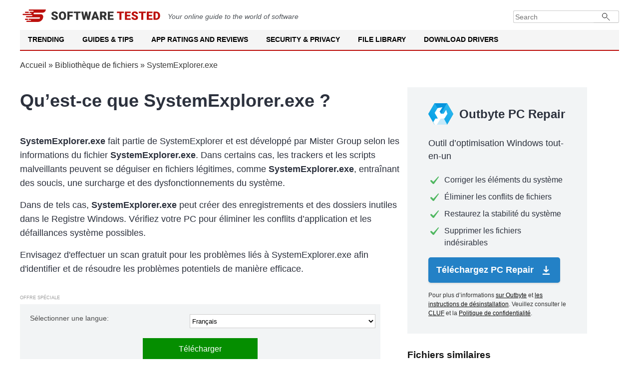

--- FILE ---
content_type: text/html; charset=UTF-8
request_url: https://softwaretested.com/fr/file-library/file/systemexplorer.exe-mister-group/
body_size: 9971
content:
<!DOCTYPE html>
<html lang="fr" xml:lang="fr" xmlns="http://www.w3.org/1999/xhtml" >
<head>
    <meta charset="UTF-8">
        <title>SystemExplorer.exe par Mister Group — Téléchargement Gratuit</title>

        <meta name="description" content="SystemExplorer.exe par Mister Group — Aperçu, Téléchargement Gratuit et Analyse de Sécurité">
<meta name="og:description" content="SystemExplorer.exe par Mister Group — Aperçu, Téléchargement Gratuit et Analyse de Sécurité">
<meta property="og:title" content="SystemExplorer.exe par Mister Group — Téléchargement Gratuit">
<meta name="robots" content="follow, max-image-preview:large, max-snippet:-1, max-video-preview:-1">
<meta name="viewport" content="width=device-width, initial-scale=1">
<meta property="og:description" content="Parcourez notre bibliothèque de fichiers et recherchez des fichiers par lettre %letter% pour découvrir des informations détaillées et des aperçus sur une large gamme de logiciels et d&#039;applications.">
<meta property="og:type" content="article">
<meta property="og:locale" content="fr">
<meta property="og:site_name" content="Software Tested">
<meta property="og:image" content="https://softwaretested.com/file-library/i/logo.jpg">
<meta property="og:image:width" content="1200">
<meta property="og:image:height" content="630">
<meta property="og:url" content="https://softwaretested.com/fr/file-library/file/systemexplorer.exe-mister-group/">
<meta property="og:locale:alternate" content="de">
<meta property="og:locale:alternate" content="en">
<meta name="csrf-param" content="_csrf">
<meta name="csrf-token" content="e71LgsGF3WlG2Nv6OURgRtHygV7DSNzG1Lq7wDGaVTUK9jrqktTvGB6OlsljIAckq6G1M6AS5aih8P2OYMllQA==">

<link href="https://softwaretested.com/file-library/file/systemexplorer.exe-mister-group/" rel="alternate" hreflang="x-default">
<link href="https://softwaretested.com/de/file-library/file/systemexplorer.exe-mister-group/" rel="alternate" hreflang="de">
<link href="https://softwaretested.com/file-library/file/systemexplorer.exe-mister-group/" rel="alternate" hreflang="en">
<link href="https://softwaretested.com/fr/file-library/file/systemexplorer.exe-mister-group/" rel="alternate" hreflang="fr">
<link href="https://softwaretested.com/fr/file-library/file/systemexplorer.exe-mister-group/" rel="canonical">
<link type="text/css" href="/file-library/jscss/style.css?v=1766999969" rel="stylesheet" media="all">
<script src="https://cmp.outbyte.com/api/v1/cmp-js"></script>
<script>var loadGtm = function(w,d,s,l,i){w[l]=w[l]||[];w[l].push({'gtm.start':new Date().getTime(),event:'gtm.js'});var f=d.getElementsByTagName(s)[0],j=d.createElement(s),dl=l!='dataLayer'?'&l='+l:'';j.async=true;j.src='https://www.googletagmanager.com/gtm.js?id='+i+dl;f.parentNode.insertBefore(j,f);};setTimeout(loadGtm.bind(null, window, document, 'script', 'dataLayer', 'GTM-MXXFW64'), 5000);</script>    <script type="application/ld+json">{"@context":"https://schema.org","@graph":[{"@type":"Article","headline":"SystemExplorer.exe par Mister Group — Téléchargement Gratuit","image":[],"datePublished":"2021-08-04T08:00:00+08:00","dateModified":"2021-08-04T08:00:00+08:00"},{"@type":"BreadcrumbList","itemListElement":[{"@type":"ListItem","position":1,"name":"Home","item":"https://softwaretested.com/"},{"@type":"ListItem","position":1,"name":"Bibliothèque de fichiers","item":"https://softwaretested.com/fr/file-library/"},{"@type":"ListItem","position":2,"name":"SystemExplorer.exe"}]},{"@type":"WebSite","url":"https://softwaretested.com/fr/file-library/","potentialAction":{"@type":"SearchAction","target":{"@type":"EntryPoint","urlTemplate":"https://softwaretested.com/?s={search_term_string}"},"query-input":"required name=search_term_string"},"inLanguage":"fr"}]}</script></head>
<body class="js-off lang-fr">
<!-- Google Tag Manager (noscript) -->
<noscript><iframe src="https://www.googletagmanager.com/ns.html?id=GTM-MXXFW64"
height="0" width="0" style="display:none;visibility:hidden"></iframe></noscript>
<!-- End Google Tag Manager (noscript) -->
<div class="wrapper">
    <header id="masthead" class="site-header">
        <div class="brandbar">
            <a class="logo" href="https://softwaretested.com/" rel="home">
                <img src="/file-library/i/logo.svg" width="280" height="25" alt="Softwaretested logo">
            </a>
            <em class="mb-0 mt-2">
                Your online guide to the world of software
            </em>
            <div class="brandbar-collapse">
                <form class="input-group" role="search" method="get" action="https://softwaretested.com/">
                    <input type="search" placeholder="Search" value="" name="s" class="form-control" autocomplete="off">
                    <button type="submit" class="searchsubmit"></button>
                </form>
            </div>
        </div>
        <nav id="navigation" class="main-navigation">
            <div class="menu">
                <ul class="menu nav-menu menu-desktop" aria-expanded="false">
                    <li class="menu-desktop-item">
                        <a class="menu-desktop-link" href="https://softwaretested.com/trending/">Trending</a>
                    </li>
                    <li class="menu-desktop-item">
                        <a class="menu-desktop-link" href="https://softwaretested.com/guides/">Guides & Tips</a>
                    </li>
                    <li class="menu-desktop-item">
                        <a class="menu-desktop-link" href="https://softwaretested.com/app-ratings-and-reviews/">App Ratings and Reviews</a>
                    </li>
                    <li class="menu-desktop-item">
                        <a class="menu-desktop-link" href="https://softwaretested.com/security-and-privacy/">Security & Privacy</a>
                    </li>
                    <li class="menu-desktop-item">
                        <a class="menu-desktop-link" href="https://softwaretested.com/file-library/">File Library</a>
                    </li>
                    <li class="menu-desktop-item">
                        <a class="menu-desktop-link" href="https://softwaretested.com/drivers/">Download Drivers</a>
                    </li>
                </ul>
            </div>
            <div class="cart-search search-overlay">
                <a href="#" id="search-btn" title="Search" class="search-icon">
                    <i class="glyphicon glyphicon-search"></i>
                </a>
                <div class="af-search-form">
                    <form class="input-group" role="search" method="get" action="https://softwaretested.com/">
                        <input type="search" placeholder="Search" value="" name="s" class="form-control"
                               autocomplete="off">
                        <button type="submit" class="searchsubmit"></button>
                    </form>
                </div>
            </div>
        </nav>
        <nav id="site-navigation" class="main-navigation">
            <span id="toggle-menu" class="toggle-menu" role="button" aria-controls="primary-menu" aria-expanded="false">
                <span class="screen-reader-text">Primary Menu</span>
                <i class="ham"></i>
            </span>
            <span class="af-mobile-site-title-wrap">
                <span class="site-title font-family-1">
                    <a href="https://softwaretested.com/" rel="home">Software Tested</a>
                </span>
            </span>
            <div class="menu">
                <ul id="primary-menu" class="menu nav-menu" aria-expanded="false">
                    <li>
                        <a href="https://softwaretested.com/trending/">Trending</a>
                        <ul class="sub-menu">
                            <li><a href="https://softwaretested.com/windows/top-3-pc-optimizers-recommended/">Outbyte, Auslogics & CCleaner: Notable PC Optimization Tools in 2023</a></li>
                            <li><a href="https://softwaretested.com/pc-repair/best-choice-for-updating-pc-drivers/">Outbyte Driver Updater Review: Features, Pricing, and How to Use</a></li>
                            <li><a href="https://softwaretested.com/software-apps/what-is-outbyte-antivirus/">What is Outbyte Antivirus?</a></li>
                        </ul>
                        <i class="glyphicon glyphicon-chevron-down"></i>
                    </li>
                    <li>
                        <a href="https://softwaretested.com/guides/">Guides & Tips</a>
                        <ul class="sub-menu">
                            <li><a href="https://softwaretested.com/windows/">Windows</a>
                                <ul class="sub-menu">
                                    <li><a href="https://softwaretested.com/windows/windows7/">Windows 7</a></li>
                                    <li><a href="https://softwaretested.com/windows/windows8/">Windows 8</a></li>
                                    <li><a href="https://softwaretested.com/windows/windows10/">Windows 10</a></li>
                                    <li><a href="https://softwaretested.com/windows/windows11/">Windows 11</a></li>
                                </ul>
                                <i class="glyphicon glyphicon-chevron-down"></i>
                            </li>
                            <li><a href="https://softwaretested.com/mac/">Mac</a>
                                <ul class="sub-menu">
                                    <li class=""><a href="https://softwaretested.com/mac/el-capitan/">El Capitan</a></li>
                                    <li><a href="https://softwaretested.com/mac/sierra/">Sierra</a></li>
                                    <li><a href="https://softwaretested.com/mac/mojave/">Mojave</a></li>
                                    <li><a href="https://softwaretested.com/mac/catalina/">Catalina</a></li>
                                    <li><a href="https://softwaretested.com/mac/big-sur/">Big Sur</a></li>
                                    <li><a href="https://softwaretested.com/mac/monterey/">Monterey</a></li>
                                    <li><a href="https://softwaretested.com/mac/ventura/">Ventura</a></li>
                                </ul>
                            </li>
                            <li><a href="https://softwaretested.com/android/">Android</a></li>
                        </ul>
                        <i class="glyphicon glyphicon-chevron-down"></i>
                    </li>
                    <li>
                        <a href="https://softwaretested.com/app-ratings-and-reviews/">App Ratings and Reviews</a>
                        <ul class="sub-menu">
                            <li><a href="https://softwaretested.com/app-ratings-and-reviews/for-pc/">For your PC</a></li>
                            <li><a href="https://softwaretested.com/app-ratings-and-reviews/for-mac/">For your Mac</a></li>
                            <li><a href="https://softwaretested.com/app-ratings-and-reviews/for-phone/">For your Phone</a></li>
                        </ul>
                        <i class="glyphicon glyphicon-chevron-down"></i>
                    </li>
                    <li>
                        <a href="https://softwaretested.com/security-and-privacy/">Security & Privacy</a>
                        <ul class="sub-menu">
                            <li><a href="https://softwaretested.com/anti-malware/">Anti-Malware</a></li>
                            <li><a href="https://softwaretested.com/vpn/">VPN</a></li>
                        </ul>
                        <i class="glyphicon glyphicon-chevron-down"></i>
                    </li>
                    <li>
                        <a href="https://softwaretested.com/file-library/">File Library</a>
                        <ul class="sub-menu">
                            <li><a href="https://softwaretested.com/file-library/filetype/exe/">.exe</a></li>
                            <li><a href="https://softwaretested.com/file-library/filetype/tmp/">.tmp</a></li>
                            <li><a href="https://softwaretested.com/files/">.dll And Other Files</a></li>
                        </ul>
                        <i class="glyphicon glyphicon-chevron-down"></i>
                    </li>
                    <li>
                        <a href="https://softwaretested.com/drivers/">Download Drivers</a>
                        <ul class="sub-menu">
                            <li><a href="https://outbyte.com/software/driver-updater/download">Download Driver Updater</a></li>
                            <li><a href="https://softwaretested.com/drivers/">Driver Catalog</a></li>
                        </ul>
                        <i class="glyphicon glyphicon-chevron-down"></i>
                    </li>
                </ul>
            </div>
            <div class="cart-search search-overlay">
                <a href="#" id="search-btn" title="Search" class="search-icon">
                    <i class="glyphicon glyphicon-search"></i>
                </a>
                <div class="af-search-form">
                    <form class="input-group" role="search" method="get" action="https://softwaretested.com/">
                        <input type="search" placeholder="Search" value="" name="s" class="form-control"
                               autocomplete="off">
                        <button type="submit" class="searchsubmit"></button>
                    </form>
                </div>
            </div>
        </nav>
        <div class="menu-popup">
            <div class="menu-popup_inner">
                <div class="menu-list">
                    <ul>

                    </ul>
                </div>
            </div>
        </div>
        <div class="menu-popup-second">
            <div class="menu-popup_inner">
                <div class="menu-list">
                    <ul>

                    </ul>
                </div>
            </div>
        </div>
    </header>

    <div class="breadcrumbs">
        <div class="center"><a href="https://softwaretested.com" rel="follow">Accueil</a> » <a href="/fr/file-library/">Bibliothèque de fichiers</a> » <span>SystemExplorer.exe</span></div>
    </div>
<div class="content page-file">
    <div class="center">
        <div class="left-content">
            <h1 class="h1 wordwrap">Qu’est-ce que SystemExplorer.exe ?</h1>
            <p class="h1-p"><b>SystemExplorer.exe</b> fait partie de SystemExplorer et est développé par Mister Group selon les informations du fichier <b>SystemExplorer.exe</b>. Dans certains cas, les trackers et les scripts malveillants peuvent se déguiser en fichiers légitimes, comme <b>SystemExplorer.exe</b>, entraînant des soucis, une surcharge et des dysfonctionnements du système.</p>
            <p class="h1-p">Dans de tels cas, <span class="bold">SystemExplorer.exe</span> peut créer des enregistrements et des dossiers inutiles dans le Registre Windows. Vérifiez votre PC pour éliminer les conflits d’application et les défaillances système possibles.</p>
            <p class="h1-p">
                Envisagez d'effectuer un scan gratuit pour les problèmes liés à SystemExplorer.exe afin d'identifier et de résoudre les problèmes potentiels de manière efficace.<br />
            </p>
            <div class="grey-block1-wrapper">
                <div class="grey-block1-spec">Offre spéciale</div>
                <div class="grey-block1">
                    <span>Sélectionner une langue:</span>
                    <select class="lp-changelanguage-select" name="language">
<option value="en">English</option>
<option value="de">Deutsch</option>
<option value="fr" selected>Français</option>
</select>                    <div>
                        <a class="pb2-btn" rel="noopener nofollow" href="https://outbyteaffiliate.com/pfmCKvcs?keyword=%kw%&source=systemexplorerexe-mister-group&sub_id_1=qfb_btn&sub_id_3=&sub_id_4=%2Ffr%2Ffile-library%2Ffile%2Fsystemexplorer.exe-mister-group%2F">Télécharger</a>
                        <div class="new-special-offers">
                            <a target="_blank" rel="noreferrer noopener nofollow" href="https://outbyteaffiliate.com/nxS4WDsZ?keyword=%kw%&source=systemexplorerexe-mister-group&sub_id_1=qfb_tlnk&sub_id_3=&sub_id_4=%2Ffr%2Ffile-library%2Ffile%2Fsystemexplorer.exe-mister-group%2F">sur Outbyte</a><a target="_blank" rel="noreferrer noopener nofollow" href="https://outbyteaffiliate.com/Wws3gqwy?keyword=%kw%&source=systemexplorerexe-mister-group&sub_id_1=qfb_tlnk&sub_id_3=&sub_id_4=%2Ffr%2Ffile-library%2Ffile%2Fsystemexplorer.exe-mister-group%2F">les instructions de désinstallation</a><a target="_blank" rel="noreferrer noopener nofollow" href="https://outbyteaffiliate.com/FXyPJrYK?keyword=%kw%&source=systemexplorerexe-mister-group&sub_id_1=qfb_tlnk&sub_id_3=&sub_id_4=%2Ffr%2Ffile-library%2Ffile%2Fsystemexplorer.exe-mister-group%2F">CLUF</a><a target="_blank" rel="noreferrer noopener nofollow" href="https://outbyteaffiliate.com/VJn62tqf?keyword=%kw%&source=systemexplorerexe-mister-group&sub_id_1=qfb_tlnk&sub_id_3=&sub_id_4=%2Ffr%2Ffile-library%2Ffile%2Fsystemexplorer.exe-mister-group%2F">Politique de confidentialité</a>.                        </div>
                    </div>
                </div>
            </div>

            <p class="h1-p">Offre spéciale : Sélectionnez votre langue préférée et cliquez sur "Télécharger maintenant" pour obtenir Outbyte PC Repair, un outil spécialement conçu pour l'optimisation du système et la résolution des problèmes liés à SystemExplorer.exe. Outbyte PC Repair identifiera et corrigera automatiquement les éventuelles discordances et inefficacités du système. Le logiciel est régulièrement mis à jour pour fournir aux utilisateurs les versions les plus récentes, approuvées par le fabricant. Il est compatible avec le MacOS que votre machine exécute actuellement.</p>
            <p class="h1-p">La description de <span class="bold">SystemExplorer.exe</span> est « SystemExplorer ».</p>
            <p class="h1-p"><span class="bold">SystemExplorer.exe</span> est signé numériquement par <a class="generated-link" href="/fr/file-library/company/mister-group/">Mister Group</a>.</p>
            <p class="h1-p"><span class="bold">SystemExplorer.exe</span> est un fichier <a class="generated-link" href="/fr/file-library/filetype/exe/">.exe</a>.</p>
            <p class="h1-p"><span class="bold">SystemExplorer.exe</span> se trouve généralement dans le dossier suivant :</p>
            <p class="h1-path wordwrap"><a class="generated-link" href="/fr/file-library/folder/-root-systemdrive-root-/">%SystemDrive%</a>\Users\9010\AppData\Local\Temp\is-4P6U4.tmp\SystemExplorer.exe</p>

            

            <h2 class="h2 wordwrap">Informations de base sur SystemExplorer.exe</h2>
            <div class="bi-table">
                <div class="bi-table-row">
                    <div class="bi-table-cell">Description</div>
                    <div class="bi-table-cell">SystemExplorer</div>
                </div>
                <div class="bi-table-row">
                    <div class="bi-table-cell">Nom interne</div>
                    <div class="bi-table-cell">SystemExplorer.exe</div>
                </div>
                <div class="bi-table-row">
                    <div class="bi-table-cell">Version</div>
                    <div class="bi-table-cell">7.0.0.5356</div>
                </div>
                <div class="bi-table-row">
                    <div class="bi-table-cell">Compagnie</div>
                    <div class="bi-table-cell"><a class="generated-link" href="/fr/file-library/company/mister-group/">Mister Group</a></div>
                </div>
                <div class="bi-table-row">
                    <div class="bi-table-cell">Hash</div>
                    <div class="bi-table-cell">E6563F7F05CB9664542B7D9035515ECD</div>
                </div>
            </div>

            <h2 class="h2 wordwrap">Processus SystemExplorer.exe en cours d’exécution</h2>
            <div class="childrens wordwrap">%PROGRAMFILES(X64)%\Internet Explorer\iexplore.exe</div>

            <h2 class="h2 wordwrap">Vérification gratuite pour identifier les erreurs liées à SystemExplorer.exe.</h2>
            <div class="actions-sub wordwrap">Liste des actions que SystemExplorer.exe exécute sur le PC d’un utilisateur</div>
            <div class="actions">
                                    <div class="action-table">
                        (x32)HKEY_LOCAL_MACHINE\SOFTWARE\SystemExplorer                        <span class="type-7">
                            nouvelle clé de registre créée                        </span>
                    </div>
                                    <div class="action-table">
                        (x32)HKEY_LOCAL_MACHINE\SOFTWARE\SystemExplorer\\NPV                        <span class="type-9">
                            nouveau paramètre de clé de registre créé                        </span>
                    </div>
                                    <div class="action-table">
                        %ALLUSERSPROFILE%\SystemExplorer                        <span class="type-2">
                            nouveau catalogue créé                        </span>
                    </div>
                                    <div class="action-table">
                        %ALLUSERSPROFILE%\SystemExplorer\config.ini                        <span class="type-1">
                            nouveau fichier créé                        </span>
                    </div>
                                    <div class="action-table">
                        %ALLUSERSPROFILE%\SystemExplorer\data.sdb                        <span class="type-1">
                            nouveau fichier créé                        </span>
                    </div>
                                    <div class="action-table">
                        HKEY_USERS\%ID-USER-SID%_CLASSES\LOCAL SETTINGS\MuiCache\1232\4C48593                        <span class="type-7">
                            nouvelle clé de registre créée                        </span>
                    </div>
                                    <div class="action-table">
                        HKEY_USERS\%ID-USER-SID%_CLASSES\LOCAL SETTINGS\MuiCache\1232\4C48593\\LanguageList                        <span class="type-9">
                            nouveau paramètre de clé de registre créé                        </span>
                    </div>
                                    <div class="action-table">
                        HKEY_USERS\%ID-USER-SID%_CLASSES\LOCAL SETTINGS\MuiCache\1232\4C48593\\@%SystemRoot%\system32\p2pcollab.dll,-8042                        <span class="type-9">
                            nouveau paramètre de clé de registre créé                        </span>
                    </div>
                                    <div class="action-table">
                        HKEY_USERS\%ID-USER-SID%_CLASSES\LOCAL SETTINGS\MuiCache\1232\4C48593\\@%SystemRoot%\system32\qagentrt.dll,-10                        <span class="type-9">
                            nouveau paramètre de clé de registre créé                        </span>
                    </div>
                                    <div class="action-table">
                        HKEY_USERS\%ID-USER-SID%_CLASSES\LOCAL SETTINGS\MuiCache\1232\4C48593\\@%SystemRoot%\system32\dnsapi.dll,-103                        <span class="type-9">
                            nouveau paramètre de clé de registre créé                        </span>
                    </div>
                                    <div class="action-table">
                        %ALLUSERSPROFILE%\Trusteer\Rapport\logs\gh_SystemExplorer.10532.log                        <span class="type-1">
                            nouveau fichier créé                        </span>
                    </div>
                                    <div class="action-table">
                        %ALLUSERSPROFILE%\Trusteer\Rapport\logs\gh_SystemExplorer.6376.log                        <span class="type-1">
                            nouveau fichier créé                        </span>
                    </div>
                                    <div class="action-table">
                        %ALLUSERSPROFILE%\Trusteer\Rapport\logs\gh_SystemExplorer.5860.log                        <span class="type-1">
                            nouveau fichier créé                        </span>
                    </div>
                                    <div class="action-table">
                        HKEY_USERS\%ID-USER-SID%_Classes\Local Settings\MuiCache\30\D7CFDAEB                        <span class="type-7">
                            nouvelle clé de registre créée                        </span>
                    </div>
                                    <div class="action-table">
                        HKEY_USERS\%ID-USER-SID%_Classes\Local Settings\MuiCache\30\D7CFDAEB\\@%SystemRoot%\system32\dnsapi.dll,-103                        <span class="type-9">
                            nouveau paramètre de clé de registre créé                        </span>
                    </div>
                                    <div class="action-table">
                        HKEY_USERS\%ID-USER-SID%_Classes\Local Settings\MuiCache\30\D7CFDAEB\\@%SystemRoot%\system32\WindowsPowerShell\v1.0\powershell.exe,-124                        <span class="type-9">
                            nouveau paramètre de clé de registre créé                        </span>
                    </div>
                                    <div class="action-table">
                        HKEY_USERS\%ID-USER-SID%_Classes\Local Settings\MuiCache\30\96383CDB\\@%SystemRoot%\system32\shell32.dll,-50192                        <span class="type-9">
                            nouveau paramètre de clé de registre créé                        </span>
                    </div>
                                    <div class="action-table">
                        HKEY_USERS\%ID-USER-SID%_Classes\Local Settings\MuiCache\43\4A256623                        <span class="type-7">
                            nouvelle clé de registre créée                        </span>
                    </div>
                                    <div class="action-table">
                        HKEY_USERS\%ID-USER-SID%_Classes\Local Settings\MuiCache\43\4A256623\\@%SystemRoot%\system32\dnsapi.dll,-103                        <span class="type-9">
                            nouveau paramètre de clé de registre créé                        </span>
                    </div>
                                    <div class="action-table">
                        HKEY_USERS\%ID-USER-SID%_Classes\Local Settings\MuiCache\43\4A256623\\@%SystemRoot%\system32\WindowsPowerShell\v1.0\powershell.exe,-124                        <span class="type-9">
                            nouveau paramètre de clé de registre créé                        </span>
                    </div>
                                    <div class="action-table">
                        HKEY_USERS\%ID-USER-SID%_Classes\Local Settings\MuiCache\43\417C44EB\\@%SystemRoot%\System32\acppage.dll,-6006                        <span class="type-9">
                            nouveau paramètre de clé de registre créé                        </span>
                    </div>
                                    <div class="action-table">
                        HKEY_USERS\%ID-USER-SID%_Classes\Local Settings\MuiCache\4d\D91ED69E                        <span class="type-7">
                            nouvelle clé de registre créée                        </span>
                    </div>
                                    <div class="action-table">
                        HKEY_USERS\%ID-USER-SID%_Classes\Local Settings\MuiCache\4d\D91ED69E\\@%SystemRoot%\system32\dnsapi.dll,-103                        <span class="type-9">
                            nouveau paramètre de clé de registre créé                        </span>
                    </div>
                                    <div class="action-table">
                        HKEY_USERS\%ID-USER-SID%_Classes\Local Settings\MuiCache\4d\D91ED69E\\@%SystemRoot%\system32\WindowsPowerShell\v1.0\powershell.exe,-124                        <span class="type-9">
                            nouveau paramètre de clé de registre créé                        </span>
                    </div>
                            </div>
            <div class="pink-block2">
                <p class="pb1-text">Vérification gratuite pour identifier les erreurs liées à SystemExplorer.exe.</p>
                <div>
                    <a class="pb1-btn lp-download-btn" rel="noopener nofollow" href="https://outbyteaffiliate.com/pfmCKvcs?keyword=%kw%&source=systemexplorerexe-mister-group&sub_id_1=cb_btn&sub_id_3=&sub_id_4=%2Ffr%2Ffile-library%2Ffile%2Fsystemexplorer.exe-mister-group%2F">Analysez votre PC</a>
                    <span class="special-offers-block">Pour plus d’informations <a target="_blank" rel="noreferrer noopener nofollow" href="https://outbyteaffiliate.com/nxS4WDsZ?keyword=%kw%&source=systemexplorerexe-mister-group&sub_id_1=cb_tlnk&sub_id_3=&sub_id_4=%2Ffr%2Ffile-library%2Ffile%2Fsystemexplorer.exe-mister-group%2F">sur Outbyte</a> et <a target="_blank" rel="noreferrer noopener nofollow" href="https://outbyteaffiliate.com/Wws3gqwy?keyword=%kw%&source=systemexplorerexe-mister-group&sub_id_1=cb_tlnk&sub_id_3=&sub_id_4=%2Ffr%2Ffile-library%2Ffile%2Fsystemexplorer.exe-mister-group%2F">les instructions de désinstallation</a>. Veuillez consulter le <a target="_blank" rel="noreferrer noopener nofollow" href="https://outbyteaffiliate.com/FXyPJrYK?keyword=%kw%&source=systemexplorerexe-mister-group&sub_id_1=cb_tlnk&sub_id_3=&sub_id_4=%2Ffr%2Ffile-library%2Ffile%2Fsystemexplorer.exe-mister-group%2F">CLUF</a> et la <a target="_blank" rel="noreferrer noopener nofollow" href="https://outbyteaffiliate.com/VJn62tqf?keyword=%kw%&source=systemexplorerexe-mister-group&sub_id_1=cb_tlnk&sub_id_3=&sub_id_4=%2Ffr%2Ffile-library%2Ffile%2Fsystemexplorer.exe-mister-group%2F">Politique de confidentialité</a>.</span>
                </div>
            </div>
            <p class="actions-sub wordwrap">Offre spéciale : Cliquez sur "Analysez votre PC" pour télécharger Outbyte PC Repair et effectuer un scan gratuit afin d'identifier et de rectifier les problèmes liés à SystemExplorer.exe.</p>
            <div class="actions-sub wordwrap">Fichiers .exe similaires créant de nouveaux éléments sur votre PC avec un volume semblable :</div>
            <div class="pop-exe-files-container"><a class="generated-link" href="/fr/file-library/file/mpam-47c7b0be.exe-microsoft-corporation/">Mpam-47c7b0be.exe (1)</a><a class="generated-link" href="/fr/file-library/file/nclauncher2.exe-ncsoft/">NCLauncher2.exe (1)</a><a class="generated-link" href="/fr/file-library/file/netbeans64.exe-oracle-corporation/">Netbeans64.exe (1)</a><a class="generated-link" href="/fr/file-library/file/ongmfn4b.2zz.exe-lavasoft/">Ongmfn4b.2zz.exe (1)</a><a class="generated-link" href="/fr/file-library/file/microsoftedgesetup(2).exe-microsoft-corporation/">MicrosoftEdgeSetup(2).exe (1)</a><a class="generated-link" href="/fr/file-library/file/python-3.10.0a4-amd64.exe-python-software-foundation/">Python-3.10.0a4-amd64.exe (1)</a><a class="generated-link" href="/fr/file-library/file/isdev.exe-acresso-software-inc./">Isdev.exe (1)</a><a class="generated-link" href="/fr/file-library/file/anno1602.exe-ubisoft/">Anno1602.exe (1)</a><a class="generated-link" href="/fr/file-library/file/mediaespresso.exe-cyberlink-corp./">MediaEspresso.exe (1)</a><a class="generated-link" href="/fr/file-library/file/captainvstsetup.exe-mixed-in-key-llc/">CaptainVSTSetup.exe (1)</a><a class="generated-link" href="/fr/file-library/file/micvpnl2tp.exe-ifreenet-inc/">MicVPNL2TP.exe (1)</a><a class="generated-link" href="/fr/file-library/file/shogun2.exe-the-creative-assembly-ltd/">Shogun2.exe (1)</a><a class="generated-link" href="/fr/file-library/file/416.81-desktop-win10-64bit-international-whql.exe-nvidia-corporation/">416.81-desktop-win10-64bit-international-whql.exe (1)</a><a class="generated-link" href="/fr/file-library/file/378.92-notebook-win10-64bit-international-whql.exe-nvidia-corporation/">378.92-notebook-win10-64bit-international-whql.exe (1)</a><a class="generated-link" href="/fr/file-library/file/super-mario-63.exe-macromedia-inc./">Super mario 63.exe (1)</a></div>
            <div class="clear"></div>

            <h2 class="h2">Fichiers .exe populaires</h2>
            <div class="pop-exe-files-container"><a class="generated-link" href="/fr/file-library/file/maintenanceservice.exe-mozilla-foundation/">Maintenanceservice.exe</a><a class="generated-link" href="/fr/file-library/file/firefox.exe-mozilla-corporation/">Firefox.exe</a><a class="generated-link" href="/fr/file-library/file/integrator.exe-auslog-ics/">Integrator.exe</a><a class="generated-link" href="/fr/file-library/file/integrator.exe-au-slogics/">Integrator.exe</a><a class="generated-link" href="/fr/file-library/file/installer.exe-outbyte/">Installer.exe</a><a class="generated-link" href="/fr/file-library/file/antivirus.exe-outbyte/">Antivirus.exe</a><a class="generated-link" href="/fr/file-library/file/setup.exe-yandex-llc/">Setup.exe</a><a class="generated-link" href="/fr/file-library/file/searchbandapp.exe-yandex-llc/">Searchbandapp.exe</a><a class="generated-link" href="/fr/file-library/file/searchbandapp64.exe-yandex-llc/">Searchbandapp64.exe</a><a class="generated-link" href="/fr/file-library/file/update.exe-github/">Update.exe</a><a class="generated-link" href="/fr/file-library/file/discord.exe-discord-inc./">Discord.exe</a><a class="generated-link" href="/fr/file-library/file/deskzilla-4.exe-alm-works/">Deskzilla-4.exe</a><a class="generated-link" href="/fr/file-library/file/totalcmd64.exe-ghisler-software-gmbh/">TOTALCMD64.EXE</a><a class="generated-link" href="/fr/file-library/file/puntoswitchersetup.exe-microsoft-corporation/">PuntoSwitcherSetup.exe</a><a class="generated-link" href="/fr/file-library/file/driverupdater.exe-outbyte/">DriverUpdater.exe</a><a class="generated-link" href="/fr/file-library/file/instup.exe-avast-software/">Instup.exe</a><a class="generated-link" href="/fr/file-library/file/pcreviversetup.exe-corel-corporation/">PCReviverSetup.exe</a><a class="generated-link" href="/fr/file-library/file/microsoftedgeupdate.exe-microsoft-corporation/">MicrosoftEdgeUpdate.exe</a><a class="generated-link" href="/fr/file-library/file/onedrivesetup.exe-microsoft-corporation/">OneDriveSetup.exe</a><a class="generated-link" href="/fr/file-library/file/regcleanpro.exe-systweak-software.-(www.systweak.com)/">RegCleanPro.exe</a></div>
            <div class="clear"></div>
            <br />
            <br />
            <a class="generated-link" href="/fr/file-library/filetype/exe/">All .exe files ></a>        </div>
        <div class="sticky-block-page">
            <div class="right-product-block">
    <div class="sb-h">Outbyte PC Repair</div>
    <div class="sb-sh">Outil d’optimisation Windows tout-en-un</div>
    <p class="sb-fetaure">Corriger les éléments du système</p>
    <p class="sb-fetaure">Éliminer les conflits de fichiers</p>
    <p class="sb-fetaure">Restaurez la stabilité du système</p>
    <p class="sb-fetaure">Supprimer les fichiers indésirables</p>
        <a class="sb-btn lp-download-btn" rel="noopener nofollow" href="https://outbyteaffiliate.com/pfmCKvcs?keyword=%kw%&source=systemexplorerexe-mister-group&sub_id_1=sbb_btn&sub_id_3=&sub_id_4=%2Ffr%2Ffile-library%2Ffile%2Fsystemexplorer.exe-mister-group%2F">
        Téléchargez PC Repair        <span class="sb-btn-i"></span>
    </a>
    <span class="special-offers-block">Pour plus d’informations <a target="_blank" rel="noreferrer noopener nofollow" href="https://outbyteaffiliate.com/nxS4WDsZ?keyword=%kw%&source=systemexplorerexe-mister-group&sub_id_1=sbb_tlnk&sub_id_3=&sub_id_4=%2Ffr%2Ffile-library%2Ffile%2Fsystemexplorer.exe-mister-group%2F">sur Outbyte</a> et <a target="_blank" rel="noreferrer noopener nofollow" href="https://outbyteaffiliate.com/Wws3gqwy?keyword=%kw%&source=systemexplorerexe-mister-group&sub_id_1=sbb_tlnk&sub_id_3=&sub_id_4=%2Ffr%2Ffile-library%2Ffile%2Fsystemexplorer.exe-mister-group%2F">les instructions de désinstallation</a>. Veuillez consulter le <a target="_blank" rel="noreferrer noopener nofollow" href="https://outbyteaffiliate.com/FXyPJrYK?keyword=%kw%&source=systemexplorerexe-mister-group&sub_id_1=sbb_tlnk&sub_id_3=&sub_id_4=%2Ffr%2Ffile-library%2Ffile%2Fsystemexplorer.exe-mister-group%2F">CLUF</a> et la <a target="_blank" rel="noreferrer noopener nofollow" href="https://outbyteaffiliate.com/VJn62tqf?keyword=%kw%&source=systemexplorerexe-mister-group&sub_id_1=sbb_tlnk&sub_id_3=&sub_id_4=%2Ffr%2Ffile-library%2Ffile%2Fsystemexplorer.exe-mister-group%2F">Politique de confidentialité</a>.</span>
</div>
            <div class="right-nav-block">
    <div>
        <h3>Fichiers similaires</h3>
        <div class="similar-files"><a class="generated-link" href="/fr/file-library/file/recorder.exe-camstudio-group/">Recorder.exe</a><a class="generated-link" href="/fr/file-library/file/sogouexplorer.exe-sogou.com/">SogouExplorer.exe</a><a class="generated-link" href="/fr/file-library/file/miktex-texworks.exe-tex-users-group/">Miktex-texworks.exe</a><a class="generated-link" href="/fr/file-library/file/sogouexplorerup.exe-sogou.com/">SogouExplorerUp.exe</a><a class="generated-link" href="/fr/file-library/file/terror-setup.exe-mister-modzz/">Terror Setup.exe</a><a class="generated-link" href="/fr/file-library/file/storageexplorer.exe-microsoft-corporation/">StorageExplorer.exe</a><a class="generated-link" href="/fr/file-library/file/onlywebhardexplorer.exe-lg-u-/">OnlyWebHardExplorer.exe</a><a class="generated-link" href="/fr/file-library/file/useit.exe-use-it-group/">UseIt.exe</a><a class="generated-link" href="/fr/file-library/file/custommaploader.exe-github/">CustomMapLoader.exe</a><a class="generated-link" href="/fr/file-library/file/installer.exe-installer/">Installer.exe</a><a class="generated-link" href="/fr/file-library/file/teamviewer.exe-teamviewer-gmbh/">TeamViewer.exe</a><a class="generated-link" href="/fr/file-library/file/revouninstaller.exe-vs-revo-group/">Revouninstaller.exe</a><a class="generated-link" href="/fr/file-library/file/misterlauncher.exe-mr-launcher-group-inc./">MisterLauncher.exe</a><a class="generated-link" href="/fr/file-library/file/vrs-telemetrylogger.exe-smarty-co./">VRS-TelemetryLogger.exe</a><a class="generated-link" href="/fr/file-library/file/mysteriumvpn.exe-mysterium-network/">MysteriumVPN.exe</a><a class="generated-link" href="/fr/file-library/file/fexplorer.exe-freesoft-labs/">Fexplorer.exe</a></div>
        <div class="clear"></div>
    </div>
    <div>
        <h3>Navigation dans les fichiers</h3>
        <div class="right-abc"><a class="generated-link" href="/fr/file-library/letter/a/">A</a><a class="generated-link" href="/fr/file-library/letter/b/">B</a><a class="generated-link" href="/fr/file-library/letter/c/">C</a><a class="generated-link" href="/fr/file-library/letter/d/">D</a><a class="generated-link" href="/fr/file-library/letter/e/">E</a><a class="generated-link" href="/fr/file-library/letter/f/">F</a><a class="generated-link" href="/fr/file-library/letter/g/">G</a><a class="generated-link" href="/fr/file-library/letter/h/">H</a><a class="generated-link" href="/fr/file-library/letter/i/">I</a><a class="generated-link" href="/fr/file-library/letter/j/">J</a><a class="generated-link" href="/fr/file-library/letter/k/">K</a><a class="generated-link" href="/fr/file-library/letter/l/">L</a><a class="generated-link" href="/fr/file-library/letter/m/">M</a><a class="generated-link" href="/fr/file-library/letter/n/">N</a><a class="generated-link" href="/fr/file-library/letter/o/">O</a><a class="generated-link" href="/fr/file-library/letter/p/">P</a><a class="generated-link" href="/fr/file-library/letter/q/">Q</a><a class="generated-link" href="/fr/file-library/letter/r/">R</a><a class="generated-link" href="/fr/file-library/letter/s/">S</a><a class="generated-link" href="/fr/file-library/letter/t/">T</a><a class="generated-link" href="/fr/file-library/letter/u/">U</a><a class="generated-link" href="/fr/file-library/letter/v/">V</a><a class="generated-link" href="/fr/file-library/letter/w/">W</a><a class="generated-link" href="/fr/file-library/letter/x/">X</a><a class="generated-link" href="/fr/file-library/letter/y/">Y</a><a class="generated-link" href="/fr/file-library/letter/z/">Z</a></div>
        <div class="clear"></div>
    </div>
</div>

            <h2 class="h2 wordwrap">Évaluez SystemExplorer.exe et aidez à informer les autres?</h2>
            <!--<div class="actions-sub wordwrap"><?/*=$l10n->content('main/rate');*/?></div>-->

            <div class="rate-container " data-file-search-name="systemexplorer.exe-mister-group">
                <div id='rate-3' onclick="clickRateBtn(3, 'systemexplorer.exe-mister-group')" class="rate-button rb3 ">Utile</div>
                <div id='rate-2' onclick="clickRateBtn(2, 'systemexplorer.exe-mister-group')" class="rate-button rb2 ">Indésirable</div>
                <div id='rate-1' onclick="clickRateBtn(1, 'systemexplorer.exe-mister-group')" class="rate-button rb1 ">Nuisible</div>
                <div class="rate-thanks">Merci!</div>
            </div>

            <h2 class="h2 wordwrap">Vérification antivirus de SystemExplorer.exe</h2>
            <div class="chart-container">
                <div class="chart-cell chart">
                    <svg viewBox="0 0 44 44" class="donut">
                        <circle class="donut-ring" cx="21" cy="21" r="10.5" fill="transparent" stroke="#4FB760" stroke-width="21" stroke-dashoffset="79" stroke-dasharray="79 21"></circle>
                        <circle class="donut-segment" cx="21.5" cy="23" r="10.5" fill="transparent" stroke="#FA9C45" stroke-width="21" stroke-dashoffset="-2" stroke-dasharray="19 81"></circle>
                        <circle class="donut-segment" cx="22" cy="22" r="10.5" fill="transparent" stroke="#407FAD" stroke-width="21" stroke-dashoffset="0" stroke-dasharray="2 98"></circle>
                    </svg>
                </div>
                <div class="chart-cell legend wordwrap">
                    <div>
                        <p class="legend-percent lp1">79%</p>
                        <p class="legend-text">des analyses antivirus ne détectent aucun virus</p>
                    </div>
                    <div>
                        <p class="legend-percent lp2">19%</p>
                        <p class="legend-text">des analyses antivirus le détectent comme un programme potentiellement indésirable</p>
                    </div>
                    <div>
                        <p class="legend-percent lp3">2%</p>
                        <p class="legend-text">des analyses antivirus détectent qu'il contient un virus</p>
                    </div>
                </div>
            </div>

            <h2 class="h2 wordwrap">Évaluation des utilisateurs de SystemExplorer.exe</h2>
            <div class="chart-container">
                <div class="chart-cell chart">
                    <svg viewBox="0 0 44 44" class="donut">
                        <g>
                            <circle class="donut-ring" cx="21" cy="21" r="10.5" fill="transparent" stroke="#4BBD57" stroke-width="21" stroke-dashoffset="76" stroke-dasharray="76 24"></circle>
                        </g>
                        <g>
                            <circle class="donut-segment" cx="21.5" cy="23" r="10.5" fill="transparent" stroke="#FA9C45" stroke-width="21" stroke-dashoffset="-1" stroke-dasharray="23 77"></circle>
                        </g>
                        <g>
                            <circle class="donut-segment" cx="22" cy="22" r="10.5" fill="transparent" stroke="#407FAD" stroke-width="21" stroke-dashoffset="0" stroke-dasharray="1 99"></circle>
                        </g>
                    </svg>
                </div>
                <div class="chart-cell legend wordwrap">
                    <div>
                        <p class="legend-percent lp1">76%</p>
                        <p class="legend-text">des utilisateurs évaluent SystemExplorer.exe comme un programme utile</p>
                    </div>
                    <div>
                        <p class="legend-percent lp2">23%</p>
                        <p class="legend-text">des utilisateurs trouvent que SystemExplorer.exe est un programme potentiellement indésirable</p>
                    </div>
                    <div>
                        <p class="legend-percent lp3">1%</p>
                        <p class="legend-text">des utilisateurs trouvent que SystemExplorer.exe est malveillant ou une arnaque</p>
                    </div>
                </div>
            </div>
        </div>
    </div>
</div>
</div>
<footer class="site-footer">
    <div class="trust-markers">
        <a class="trust-markers__item" href="https://safeweb.norton.com/report/show?url=softwaretested.com" target="_blank">
            <img alt="Norton Safe Web Badge" title="Norton Safe Web — Check Softwaretested.com Status" src="/file-library/i/norton.png">
        </a>
        <div class="trust-markers__delimiter"></div>
        <a class="trust-markers__item" href="https://www.trustpilot.com/review/softwaretested.com" target="_blank">
            <img alt="Trustpilot Badge" title="Rate us on Trustpilot!" src="/file-library/i/trustpilot.png">
        </a>
        <div class="trust-markers__delimiter"></div>
        <a class="trust-markers__item" href="https://transparencyreport.google.com/safe-browsing/search?url=softwaretested.com" target="_blank">
            <img alt="Google Safe Browsing Badge" title="Google Safe Browsing — Check Softwaretested.com Status" src="/file-library/i/google-safe.png">
        </a>
    </div>
    <div class="footer-navigation">
        <div class="footer-item footer-icons-link">
            <a class="footer-white-logo" href="https://softwaretested.com/" rel="home">
                <img src="/file-library/i/logo-white-sm.svg" width="65" height="40" alt="Softwaretested logo">
            </a>
            <span class="footer-address">1000 N West St, Wilmington, DE 19801, United States</span>
        </div>
        <ul id="footer-menu" class="footer-item menu">
            <li><a href="https://softwaretested.com/software-apps/outbyte-pc-repair-review-features-and-usage/">PC Repair Tool</a></li>
            <li><a href="https://softwaretested.com/download-avarmor/">Antivirus Software</a></li>
            <li><a href="https://softwaretested.com/software-apps/outbyte-driver-updater/">Download Driver Updater</a></li>
            <li><a href="https://softwaretested.com/guides/" aria-current="page">Guides & Tips</a></li>
            <li><a href="https://softwaretested.com/app-ratings-and-reviews/">App Ratings and Reviews</a></li>
            <li><a href="https://softwaretested.com/security-and-privacy/">Security & Privacy</a></li>
            <li><a href="https://softwaretested.com/file-library/">File Library</a></li>
            <li><a href="https://softwaretested.com/drivers/">Download Drivers</a></li>
        </ul>
        <div class="footer-item select-language">
            <button id="language-selector" class="language-item current-lang">
                <span class="lang-fr">Français</span>
                <span class="arrow-icon"></span>
            </button>
            <div class="language-list">
                                    <div class="language-item">
                        <a class="lang-de" href="https://softwaretested.com/de/file-library/file/systemexplorer.exe-mister-group/">Deutch</a>
                    </div>
                                    <div class="language-item">
                        <a class="lang-en" href="https://softwaretested.com/file-library/file/systemexplorer.exe-mister-group/">English</a>
                    </div>
                            </div>
        </div>
        <div class="footer-item footer-delimiter"></div>
        <div class="footer-item trademarks">Marques déposées : Les symboles de Microsoft et Windows sont des marques déposées du groupe d'entreprises Microsoft. Avertissement : L'entreprise n'est pas affiliée à Microsoft, ni ne prétend avoir une affiliation directe. Toutes les marques déposées de tiers sont la propriété de leurs propriétaires respectifs.</div>
        <div class="footer-item copyright-text">
                <style>.cmp-ccpa-link-wrapper{--cmp-ccpa-fontsize:14px;--cmp-ccpa-lineheight:1.35em;--cmp-ccpa-linkcolor:#b3b3b3;--cmp-ccpa-linkcolor-hover:#fff;--cmp-ccpa-linkdecor:none;--cmp-ccpa-linkdecor-hover:underline}.cmp-ccpa-link-wrapper{margin: 10px auto;font-size:var(--cmp-ccpa-fontsize);line-height:var(--cmp-ccpa-lineheight);text-align:center;}@media (max-width:991px){.cmp-ccpa-link-wrapper{text-align:center;}}.cmp-ccpa-link{font-size:inherit;line-height:inherit;font-family:inherit;text-decoration:var(--cmp-ccpa-linkdecor);display:inline-flex;align-items:center;gap:4px;color:var(--cmp-ccpa-linkcolor)!important;outline:none}.cmp-ccpa-link:hover{color:var(--cmp-ccpa-linkcolor-hover)!important;text-decoration:none!important}.cmp-ccpa-link:hover .cmp-ccpa-link-txt{text-decoration:var(--cmp-ccpa-linkdecor-hover)}.cmp-ccpa-link-imgwrapper{display:block;width:30px}.cmp-ccpa-link-img{display:block;max-width:100%;height:auto}.cmp-ccpa-link-txt{display:block}</style>
    <div class="cmp-ccpa-link-wrapper"><a href="#" class="cmp-ccpa-link"><span class="cmp-ccpa-link-imgwrapper"><svg class="cmp-ccpa-link-img" xmlns="http://www.w3.org/2000/svg" xml:space="preserve" viewBox="0 0 30 14"><path d="M7.4 12.8h6.8l3.1-11.6H7.4C4.2 1.2 1.6 3.8 1.6 7s2.6 5.8 5.8 5.8z" style="fill-rule:evenodd;clip-rule:evenodd;fill:#fff"/><path d="M22.6 0H7.4c-3.9 0-7 3.1-7 7s3.1 7 7 7h15.2c3.9 0 7-3.1 7-7s-3.2-7-7-7zm-21 7c0-3.2 2.6-5.8 5.8-5.8h9.9l-3.1 11.6H7.4c-3.2 0-5.8-2.6-5.8-5.8z" style="fill-rule:evenodd;clip-rule:evenodd;fill:#06f"/><path d="M24.6 4c.2.2.2.6 0 .8L22.5 7l2.2 2.2c.2.2.2.6 0 .8-.2.2-.6.2-.8 0l-2.2-2.2-2.2 2.2c-.2.2-.6.2-.8 0-.2-.2-.2-.6 0-.8L20.8 7l-2.2-2.2c-.2-.2-.2-.6 0-.8.2-.2.6-.2.8 0l2.2 2.2L23.8 4c.2-.2.6-.2.8 0z" style="fill:#fff"/><path d="M12.7 4.1c.2.2.3.6.1.8L8.6 9.8c-.1.1-.2.2-.3.2-.2.1-.5.1-.7-.1L5.4 7.7c-.2-.2-.2-.6 0-.8.2-.2.6-.2.8 0L8 8.6l3.8-4.5c.2-.2.6-.2.9 0z" style="fill:#06f"/></svg></span><span class="cmp-ccpa-link-txt">Your Privacy Choices</span></a></div>
            Copyright &copy; Software Tested 2013 - 2026 All rights reserved.
        </div>
        <ul id="footer-menu2" class="footer-item">
            <li><a href="https://softwaretested.com/sitemap/">Sitemap</a></li>
            <li><a href="https://softwaretested.com/privacy-policy/">Privacy Policy</a></li>
            <li><a href="https://softwaretested.com/terms-and-conditions/">Terms and conditions</a></li>
            <li><a href="https://softwaretested.com/about-us/">About</a></li>
            <li><a href="https://softwaretested.com/contact/">Contact us</a></li>
            <li><a href="https://softwaretested.com/editorial-guidelines/">Editorial Guidelines</a></li>
        </ul>
        <div class="footer-item footer-social-links">
            <a class="" href="https://www.facebook.com/softwaretested/" target="_blank" rel="nofollow noopener noreferrer" >
                <img src="/file-library/i/facebook-i.svg" width="32" height="32" alt="Facebook page">
            </a>
            <a class="" href="https://twitter.com/SoftwareTested" target="_blank" rel="nofollow noopener noreferrer" >
                <img src="/file-library/i/twitter-i.svg" width="32" height="32" alt="Twitter page">
            </a>
            <a class="" href="https://www.youtube.com/channel/UCqFcmxeHre_7N6ZvVgYZcIw" target="_blank" rel="nofollow noopener noreferrer" >
                <img src="/file-library/i/youtube-i.svg" width="32" height="32" alt="Youtube channel">
            </a>
        </div>
    </div>
    </footer>
<script type="application/ld+json">{"@context":"https://schema.org","@graph":[{"@context":"https://schema.org","@type":"SiteNavigationElement","@id":"#table-of-contents","name":"Sitemap","url":"https://softwaretested.com/sitemap/"},{"@context":"https://schema.org","@type":"SiteNavigationElement","@id":"#table-of-contents","name":"Privacy Policy","url":"https://softwaretested.com/privacy-policy/"},{"@context":"https://schema.org","@type":"SiteNavigationElement","@id":"#table-of-contents","name":"Terms and Conditions","url":"https://softwaretested.com/terms-and-conditions/"},{"@context":"https://schema.org","@type":"SiteNavigationElement","@id":"#table-of-contents","name":"About Us","url":"https://softwaretested.com/about-us/"},{"@context":"https://schema.org","@type":"SiteNavigationElement","@id":"#table-of-contents","name":"Contact Us","url":"https://softwaretested.com/contact/"}]}</script>

<script type="application/ld+json">{"@context":"https://schema.org/","@type":"WebSite","name":"SoftwareTested","url":"https://softwaretested.com/","potentialAction":{"@type":"SearchAction","target":"https://softwaretested.com/search/?q={search_term_string}","query-input":"required name=search_term_string"}}</script>
<script type="application/ld+json">{"@context":"https://schema.org","@graph":[{"@context":"https://schema.org","@type":"SiteNavigationElement","@id":"#table-of-contents","name":"Malware","url":"https://softwaretested.com/anti-malware/"},{"@context":"https://schema.org","@type":"SiteNavigationElement","@id":"#table-of-contents","name":"What is malware?","url":"https://softwaretested.com/malware/"},{"@context":"https://schema.org","@type":"SiteNavigationElement","@id":"#table-of-contents","name":"Browser Hijacker","url":"https://softwaretested.com/malware/what-is-a-browser-hijacker/"},{"@context":"https://schema.org","@type":"SiteNavigationElement","@id":"#table-of-contents","name":"Computer Worm","url":"https://softwaretested.com/malware/what-is-a-computer-worm/"},{"@context":"https://schema.org","@type":"SiteNavigationElement","@id":"#table-of-contents","name":"Fileless Malware","url":"https://softwaretested.com/malware/what-is-fileless-malware/"},{"@context":"https://schema.org","@type":"SiteNavigationElement","@id":"#table-of-contents","name":"Keyloggers","url":"https://softwaretested.com/malware/what-is-keyloggers/"},{"@context":"https://schema.org","@type":"SiteNavigationElement","@id":"#table-of-contents","name":"Malvertising","url":"https://softwaretested.com/malware/what-is-malvertising/"},{"@context":"https://schema.org","@type":"SiteNavigationElement","@id":"#table-of-contents","name":"Adware","url":"https://softwaretested.com/malware/what-is-adware/"},{"@context":"https://schema.org","@type":"SiteNavigationElement","@id":"#table-of-contents","name":"Ransomware","url":"https://softwaretested.com/malware/what-is-ransomware/"},{"@context":"https://schema.org","@type":"SiteNavigationElement","@id":"#table-of-contents","name":"Section 3","url":"https://www.example.com/page#toc-3"},{"@context":"https://schema.org","@type":"SiteNavigationElement","@id":"#table-of-contents","name":"Trojans","url":"https://softwaretested.com/malware/what-is-a-trojan-virus/"},{"@context":"https://schema.org","@type":"SiteNavigationElement","@id":"#table-of-contents","name":"RAT (Remote Access Trojans)","url":"https://softwaretested.com/malware/what-is-remote-access-trojan/"},{"@context":"https://schema.org","@type":"SiteNavigationElement","@id":"#table-of-contents","name":"Rootkits Malware","url":"https://softwaretested.com/malware/what-is-rootkits/"},{"@context":"https://schema.org","@type":"SiteNavigationElement","@id":"#table-of-contents","name":"Spyware","url":"https://softwaretested.com/malware/what-is-spyware/"},{"@context":"https://schema.org","@type":"SiteNavigationElement","@id":"#table-of-contents","name":"Windows","url":"https://softwaretested.com/windows/"},{"@context":"https://schema.org","@type":"SiteNavigationElement","@id":"#table-of-contents","name":"Top 3 PC Optimizers","url":"https://softwaretested.com/windows/top-3-pc-optimizers-recommended/"},{"@context":"https://schema.org","@type":"SiteNavigationElement","@id":"#table-of-contents","name":"How to Run DISM Tool","url":"https://softwaretested.com/windows/how-to-run-the-dism-exe/"},{"@context":"https://schema.org","@type":"SiteNavigationElement","@id":"#table-of-contents","name":"BSOD","url":"https://softwaretested.com/what-is-pc-repair/what-is-blue-screen-of-death-on-windows/"},{"@context":"https://schema.org","@type":"SiteNavigationElement","@id":"#table-of-contents","name":"Windows Registry","url":"https://softwaretested.com/windows-registry/"},{"@context":"https://schema.org","@type":"SiteNavigationElement","@id":"#table-of-contents","name":"Roblox Error Code 277","url":"https://softwaretested.com/windows/how-to-deal-with-roblox-error-code-277/"},{"@context":"https://schema.org","@type":"SiteNavigationElement","@id":"#table-of-contents","name":"LiveKernelEvent Code: 141","url":"https://softwaretested.com/windows/what-is-the-livekernelevent-code-141/"},{"@context":"https://schema.org","@type":"SiteNavigationElement","@id":"#table-of-contents","name":"0x8007016A Error Code","url":"https://softwaretested.com/windows/how-to-fix-the-error-0x8007016a-on-windows-10/"},{"@context":"https://schema.org","@type":"SiteNavigationElement","@id":"#table-of-contents","name":"MacOs","url":"https://softwaretested.com/mac/"},{"@context":"https://schema.org","@type":"SiteNavigationElement","@id":"#table-of-contents","name":"Mac Error Codes","url":"https://softwaretested.com/mac-error/"},{"@context":"https://schema.org","@type":"SiteNavigationElement","@id":"#table-of-contents","name":"Error Code 79","url":"https://softwaretested.com/mac/what-is-error-79-inappropriate-file-type-or-format/"},{"@context":"https://schema.org","@type":"SiteNavigationElement","@id":"#table-of-contents","name":"Error Code 102","url":"https://softwaretested.com/mac/what-is-error-102-on-macs/"},{"@context":"https://schema.org","@type":"SiteNavigationElement","@id":"#table-of-contents","name":"Error Code -2003f","url":"https://softwaretested.com/mac/how-to-resolve-error-code-2003f-on-mac/"},{"@context":"https://schema.org","@type":"SiteNavigationElement","@id":"#table-of-contents","name":"","url":""},{"@context":"https://schema.org","@type":"SiteNavigationElement","@id":"#table-of-contents","name":"Minecraft Launch Issues","url":"https://softwaretested.com/mac/5-quick-fixes-to-minecraft-launch-issues-on-mac/"},{"@context":"https://schema.org","@type":"SiteNavigationElement","@id":"#table-of-contents","name":"Apps","url":"https://softwaretested.com/software-apps/"},{"@context":"https://schema.org","@type":"SiteNavigationElement","@id":"#table-of-contents","name":"Android Apps","url":"https://softwaretested.com/android/"},{"@context":"https://schema.org","@type":"SiteNavigationElement","@id":"#table-of-contents","name":"Best Password Managers","url":"https://softwaretested.com/software-apps/list-of-the-best-password-managers/"},{"@context":"https://schema.org","@type":"SiteNavigationElement","@id":"#table-of-contents","name":"Best Remote Work Tools","url":"https://softwaretested.com/software-apps/best-remote-work-tools-to-stay-productive/"},{"@context":"https://schema.org","@type":"SiteNavigationElement","@id":"#table-of-contents","name":"PC Repair Review","url":"https://softwaretested.com/software-apps/outbyte-pc-repair-review-features-and-usage/"},{"@context":"https://schema.org","@type":"SiteNavigationElement","@id":"#table-of-contents","name":"Driver Updater Review","url":"https://softwaretested.com/software-apps/outbyte-driver-updater/"},{"@context":"https://schema.org","@type":"SiteNavigationElement","@id":"#table-of-contents","name":"Files","url":"https://softwaretested.com/files/"},{"@context":"https://schema.org","@type":"SiteNavigationElement","@id":"#table-of-contents","name":"Windows System Files","url":"https://softwaretested.com/windows-system-files/"},{"@context":"https://schema.org","@type":"SiteNavigationElement","@id":"#table-of-contents","name":"Executable File","url":"https://softwaretested.com/executable-file/"},{"@context":"https://schema.org","@type":"SiteNavigationElement","@id":"#table-of-contents","name":"DLL Files","url":"https://softwaretested.com/what-is-a-dll-file/"},{"@context":"https://schema.org","@type":"SiteNavigationElement","@id":"#table-of-contents","name":"File Library","url":"https://softwaretested.com/file-library/"},{"@context":"https://schema.org","@type":"SiteNavigationElement","@id":"#table-of-contents","name":"Technology","url":"https://softwaretested.com/technology/"},{"@context":"https://schema.org","@type":"SiteNavigationElement","@id":"#table-of-contents","name":"Drivers","url":"https://softwaretested.com/drivers/"}]}</script>
<script>
    document.getElementsByTagName("body")[0].className =
        document.getElementsByTagName("body")[0].className.replace
        ( /(?:^|\s)js-off(?!\S)/g , 'js-on' );
</script>
<script src="/file-library/jscss/script.js?v=1766999969" defer></script></body>
</html>
